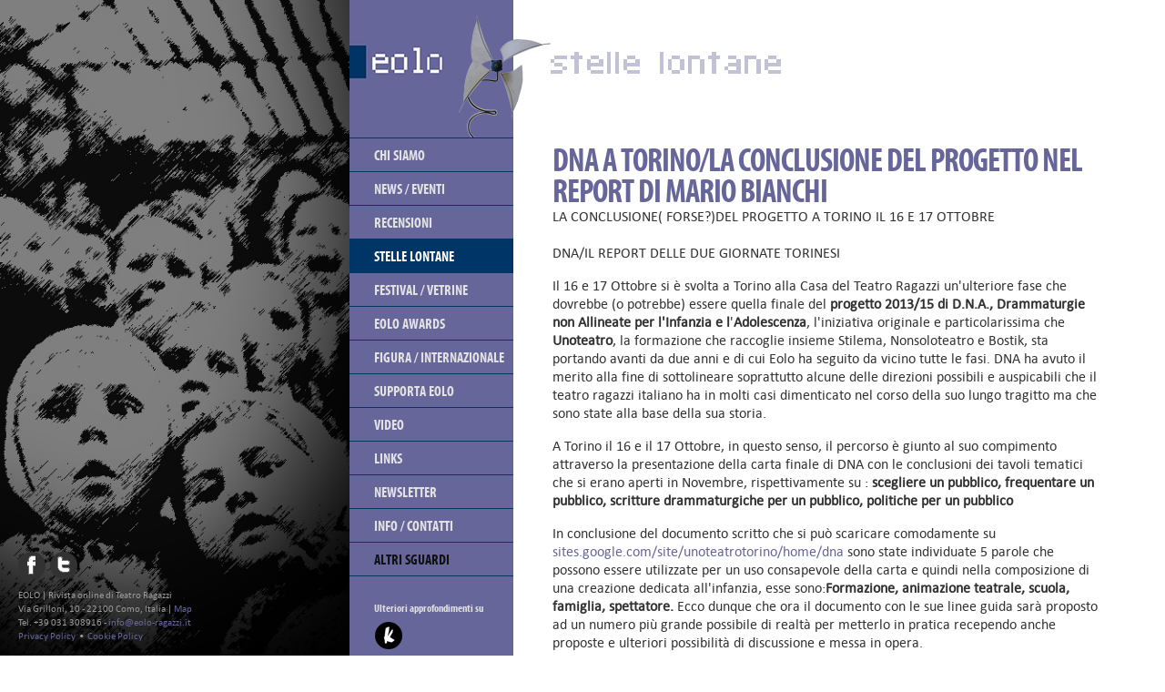

--- FILE ---
content_type: text/html
request_url: https://www.eolo-ragazzi.it/page.php?pag_id=2235&sez_img=04&sez_titleimg=title_stellelontane.png&sez=stelle%20lontane
body_size: 6154
content:


<!DOCTYPE html PUBLIC "-//W3C//DTD XHTML 1.0 Transitional//EN" "http://www.w3.org/TR/xhtml1/DTD/xhtml1-transitional.dtd">
<html xmlns="http://www.w3.org/1999/xhtml">
<head>
<title>eolo | rivista online di teatro ragazzi | stelle lontane | DNA A TORINO/LA CONCLUSIONE DEL PROGETTO NEL REPORT DI MARIO BIANCHI - LA CONCLUSIONE( FORSE?)DEL PROGETTO A TORINO IL 16 E 17 OTTOBRE</title>
<meta http-equiv="content-language" content="it" />
<meta name="DC.Title" content="eolo | rivista online di teatro ragazzi | stelle lontane | DNA A TORINO/LA CONCLUSIONE DEL PROGETTO NEL REPORT DI MARIO BIANCHI - LA CONCLUSIONE( FORSE?)DEL PROGETTO A TORINO IL 16 E 17 OTTOBRE" />
<meta name="Keywords" content="eolo, teatro ragazzi, rivista online di teatro ragazzi, magazine" />
<meta name="ROBOTS" content="INDEX,FOLLOW" />
<meta name="author" content="Eden Design" />
<meta name="revisit-after" content="15 days" />
<meta name="owner" content="eolo | rivista online di teatro ragazzi" />
<meta http-equiv="Content-Type" content="text/html; charset=utf-8" />

<link href="eolo_mobile_style.css" rel="stylesheet" type="text/css" 
media="only screen and (min-width:1px) and (max-width:1024px)" >
 
<link href="eolo_style.css" rel="stylesheet" type="text/css" 
media="only screen and (min-width:1025px)" >

<style type="text/css" media="print">
body {
	font-size: 24px;
}
#col {
	font-size: 24px;
}
</style>
<script type="text/javascript" src="js/jquery.min.js"></script>	

<link type="text/css" href="js/jquery.fancybox.css" rel="stylesheet" media="screen" /> 
<script type="text/javascript" src="js/jquery.fancybox.pack.js"></script>
<script type="text/javascript" src="js/jquery.easing.pack.js"></script>

<script type="text/javascript">
	$(document).ready(function() {
	$("a.group").fancybox({ 
				'overlayOpacity': 0.85, 
				'overlayColor': '#000000', 
				'zoomSpeedIn': 400, 
				'zoomSpeedOut': 200,
				'margin': 100		
				}); 
	});
</script>

<script type="text/javascript"> 
$(window).resize(function() {
	$("#slideshow").css("width",'30%');
	$("#slideshow").css("height",'100%');
	$(".slide").css("width",'100%');
	$(".slide").css("height",'100%');
});	
</script>

<script type="text/javascript">
$(document).ready(function() {
  $(".newscontent").hide();
    $(".firstcontent").show();
    $(".heading").click(function()
  {
    // $(".newscontent").slideUp(200);
	// $(".firstcontent").slideUp(200);
    $(this).next(".newscontent").slideToggle(200);
	// $(this).next(".firstcontent").slideToggle(200);
  });
});
</script>

</head>
<style type="text/css">
.inline_img {
	max-width: 70%;
	max-height: 500px;
	border: 0;
	margin: 30px 0 30px 0;
}
.inline_img:hover, .gall_ico:hover {
	filter: brightness(110%);
}
</style>


<body>

<!-- PHOTO -->
<div id="slideshow">
    <div class="slide" style="background-image:url(slides/slide_04.jpg);"></div>
</div>
<div id="slidemask"><img src="images/slidemask.png" alt="." class="mask" /></div>

<!-- LOGO -->
<div id="logo">
    <a href="index.php"><img src="images/logo_eolo_violet.jpg" alt="Eolo" border="0" title="Eolo" /></a>
</div>

<!-- VENTOLA -->
<div id="ventola">
	<img src="images/logo.png" alt="Eolo" border="0" title="Eolo" />
</div>

<!-- NAVIGATION -->
<div id="navigation">
    
	<a class="menuitem_off  menu" href="chisiamo.php" style="border-top: 1px solid #003667;">Chi siamo</a>
    <a class="menuitem_off  menu" href="news.php">News / Eventi</a>
    <a class="menuitem_off  menu" href="recensioni.php">Recensioni</a>
    <a class="menuitem_off selection menu" href="stellelontane.php">Stelle lontane</a>
    <a class="menuitem_off  menu" href="festival.php">Festival / Vetrine</a>
    <a class="menuitem_off  menu" href="awards.php">Eolo Awards</a>
    <a class="menuitem_off  menu" href="assitej.php">Figura / Internazionale</a>
    <a class="menuitem_off  menu" href="support.php">Supporta Eolo</a>
    <a class="menuitem_off  menu" href="videos.php">Video</a>
    <a class="menuitem_off  menu" href="links.php">Links</a>
    <a class="menuitem_off  menu" href="newsletter.php">Newsletter</a>
    <a class="menuitem_off  menu" href="info.php">Info / Contatti</a>
	<a class="menuitem_off  menu" href="altrisguardi.php" target="_blank" style="color:#111111 !Important;">Altri sguardi</a>
    <br /><br />
    <div style="margin-left:27px;margin-top:10px;font-size:12px;">Ulteriori approfondimenti su<br />
	<a href="https://www.klpteatro.it/" target="_blank"><img src="images/logo_kip.png" alt="KLP" style="margin-top:7px;" /></a>
    </div>
	
</div>
<!-- CONTENT -->
<div id="content">

    <div id="bigtitle"><img src="images/title_stellelontane.png" alt="stelle lontane" border="0" title="stelle lontane" /></div>
	
    <!-- SCR -->
	<div id="col">
        	<span class="pagetitle">DNA A TORINO/LA CONCLUSIONE DEL PROGETTO NEL REPORT DI MARIO BIANCHI</span><br />
            LA CONCLUSIONE( FORSE?)DEL PROGETTO A TORINO IL 16 E 17 OTTOBRE            <br /><br />
            
                        
            DNA/IL REPORT DELLE DUE GIORNATE
TORINESI
<p style="margin-bottom: 0cm">Il 16 e 17  Ottobre si è svolta a
Torino alla Casa del Teatro Ragazzi un'ulteriore fase che dovrebbe (o
potrebbe) essere quella finale del <b>progetto 2013/15 di D.N.A.,
Drammaturgie non Allineate per l'Infanzia e l</b>'<b>Adolescenza</b>,
l'iniziativa originale e particolarissima che <b>Unoteatro</b>, la
formazione che raccoglie insieme Stilema, Nonsoloteatro e Bostik, sta
portando avanti da due anni e di cui Eolo ha seguito da vicino tutte
le fasi. DNA ha avuto il merito alla fine di sottolineare soprattutto
alcune delle direzioni possibili e auspicabili  che il teatro ragazzi
italiano ha in molti casi dimenticato nel corso della suo lungo
tragitto ma che sono state alla base della sua storia.</p>
<p style="margin-bottom: 0cm">A Torino il 16 e il 17 Ottobre, in
questo senso, il percorso è giunto al suo compimento attraverso la
presentazione della carta finale di DNA con le conclusioni dei tavoli
tematici che si erano aperti in Novembre, rispettivamente su :<b>
scegliere un pubblico, frequentare un pubblico, scritture
drammaturgiche per un pubblico, politiche per un pubblico</b></p>
<p style="margin-bottom: 0cm">In conclusione del documento scritto
che si può scaricare comodamente su<a href="https://sites.google.com/site/unoteatrotorino/home/dna" target="_blank" rel="nofollow"> sites.google.com/site/unoteatrotorino/home/dna</a>   sono state individuate 5 parole
 che possono essere utilizzate  per un uso consapevole della carta e
quindi nella composizione di una creazione dedicata all'infanzia,
esse sono:<b>Formazione, animazione teatrale, scuola, famiglia,
spettatore.</b> Ecco dunque che ora il documento con le sue linee guida 
sarà proposto ad un numero più grande possibile di realtà per
metterlo in pratica recependo anche proposte e ulteriori possibilità
di discussione e messa in opera.</p>
<p style="margin-bottom: 0cm"><br>
</p>
<p style="margin-bottom: 0cm">Già da ora per far questo e per
mettere direttamente in pratica DNA , è stato messo in campo un
ulteriore percorso: i direttori artistici delle tre formazioni,
<b>Silvano Antonelli, Dino Arru e Guido Castiglia,</b> hanno infatti seguito
 <b>9 progetti teatrali, </b>dovuti a giovani formazioni artistiche che si
sono affidate alla loro esperienza. In questo modo l'iniziativa  ha
avuto un ulteriore merito, quello di far dialogare due generazioni di
artisti  intorno alla drammaturgia, declinando la realizzazione dei
progetti in momenti pubblici, ma ancor più all'interno di una trama
fitta di incontri informali, vero fulcro di questo momento di
formazione. Le nove dimostrazioni di lavoro che sono state presentate
nel Novembre scorso, e di cui Eolo ha dato conto con un apposito
documentato report, sono state il punto di arrivo di questo dialogo
e, insieme, il punto di partenza per un lavoro di ricerca teatrale,
che ciascuna formazione ha fatto proprio.</p>
<p style="margin-bottom: 0cm">Al centro dei progetti che prima delle
giornate finali di Novembre 2015 avevano già avuto occasioni di
contato con il pubblico a Ferrara e a Cascina, secondo i dettami
dell'iniziativa, dovevano esserci tre principi irrinunciabili che
dovrebbero essere sempre alla base di ogni spettacolo per ragazzi  :
la scelta, la frequentazione di un destinatario( in questo caso
l'infanzia) e la conseguente derivazione di un linguaggio originale,
autonomo, compreso.</p>
<p style="margin-bottom: 0cm"><br>
</p>
<p style="margin-bottom: 0cm"><b>Il 16 e 17 abbiamo quindi assistito anche
agli esiti finali di tre dei 9 progetti visti e già commentati
durante la prima fase : Compagnia Genovese-Beltramo : Game Over, Il
Mulino di Amleto “Giardinetti” e Gatto Vaccino Teatro “Niňa”.</b></p>
<p style="margin-bottom: 0cm"><b>La Compagnia Genovese Beltramo, formata
 da Vivien Beltramo e Savino Genovese con “Game Over “, </b>propone,
tra realtà e finzione, un originale video-gioco teatrale effettuato
da due genitori, guidato da una voce infantile che alla fine
risulterà essere la loro figlia che, come in uno specchio, li invita
a ritornare indietro nel tempo per riconsiderare situazioni ed
emozioni che sono proprie di tutti gli esseri umani.</p>
<p style="margin-bottom: 0cm">Vi è una leggerezza benefica che
invade tutto e fa riflettere attraverso un incontro/scontro fra il
mondo reale e quello virtuale su tutte le varie combinazioni ed
incontri che la vita ci propone e nel contempo fa riflettere il
pubblico di riferimento sulle difficoltà e i dubbi che attraversa il
nucleo famigliare in un periodo come il nostro governato non più dai
reali sentimenti ma soprattutto dalla tecnologia che li rende solo
virtuali. Forse nello spettacolo a volte il gioco degli incastri, tra
vita e finzione, risulta troppo facile e ci piacerebbe un poco di più
di profondità nell'affrontare gangli più nascosti e dolorosi
dell'essere umano, ma lo spettacolo, attraverso l'ironia ed un ritmo
teatrale molto calibrato, riesce alla fine a dare un contributo
onesto e convincente per comprendere tutti i meccanismi che muovono
oggi le relazioni tra i genitori anche in rapporto con i figli.</p>
<p style="margin-bottom: 0cm"><br>
</p>
<p style="margin-bottom: 0cm"><b>“Giardinetti” del Mulino di Amleto
</b>ha in qualche modo tradito le attese del primo frammento, visto il
novembre scorso, dove ci sembrava essere  più strutturato e
teatralmente foriero di risultati teatrali alla fine più
convincenti. Nello spettacolo, la vita ordinaria di un qualsiasi
giardinetto di una qualsiasi città,  è osservata  attraverso i
gesti e le avventure di diversi ragazzi Candy, Sara, Jason, Antony, ma non
solo, e dei loro genitori. La resa teatrale come avevamo già
evidenziato si basa efficacemente sull'antinaturalismo e nello stesso
tempo su un osservazione capziosa della realtà, filtrata attraverso
la reinvenzione teatrale proposta con un ritmo ben calibrato in cui
concorrono tutti gli attori. Purtroppo però le gag e le emozioni che
da esse scaturiscono vengono approfondite solo superficialmente e,
sono solo motivo di riso, e non di consapevole e teatrale
trasferimento di senso ai piccoli spettatori. Ma il materiale di base
c'è, come ben si evince dalla scheda di presentazione, basta solo
metterla in pratica, rimpolpando le relazioni e le emozioni tra i
personaggi in campo del resto resi con efficacia rappresentativa da
tutti i 4 attori in scena.</p>
<p style="margin-bottom: 0cm"><br>
</p>

<p style="margin-bottom: 0cm"><b>Nina, la protagonista dello spettacolo
di” Gatto Vaccino”, interpretata con estrema e convincente
sensibiltà da Roberta Maraini che lo scrive insieme a Enrico
Seimandi,</b>  vive gli anni dell'adolescenza  dove tutti le dicono cosa
fare dai genitori agli insegnanti.E'un periodo dove tutto è in
divenire, dove tutti gli adolescenti vivono  tra eccitazione e
passività sensazioni e sentimenti che si elidono continuamente e
dove al centro di tutto vi è soprattutto il rumore delle ossa che
crescono, senza sapere nulla di certo sul proprio futuro desiderato
in mille modi( Non so cosa farò o sarò ma anche se sbaglio fa'
comunque, perchè io sbaglio,dice la nostra eroina nel bellissimo
finale )</p>
<p style="margin-bottom: 0cm">Il progetto che seguiamo da diverso
tempo, lo abbiamo ritrovato ora ben strutturato e convincente 
soprattutto nel presentare tutte le giuste  domande, a volte senza
risposte precise, quando il teatro tratta il tema dell'adolescenza. 
</p>
<p style="margin-bottom: 0cm"> Molte sono le immagini, le musiche
giustamente assordanti e le parole che sentiamo durante lo
spettacolo, stimoli che vanno tutti nella direzione sincera di
caratterizzare la difficile situazione dell'adolescenza. Peccato che
il teatro in qualche modo faccia fatica a far capolino in uno
spettacolo sincero, volutamente sgangherato nelle sue linee
essenziali, ma forse troppo pieno di segni che dovrebbero invece
essere riordinati in un cammino più pertinente affinchè lo
spettacolo possa teatralmente raggiungere il suo scopo.</p>

            <br />
            
                        
                        <br />
            
               
            
                        <br /> 
                    
                        
                        <br /><br />
            
            <a target="_blank" href="print.php?pag_id=2235&sez_img=04&sez_titleimg=title_stellelontane.png&sez=stelle lontane"><img src="images/butt_print.png" alt="Stampa pagina" title="Stampa pagina" /></a>&nbsp;
                        <br /><br /><br />
            <a href="javascript:history.back();"><img src="images/butt_back.png" alt="Torna alla lista" title="Torna alla lista" /></a>
            <br /><br />
    </div>
 
</div>   

<!-- FOOTER -->
<div id="footer">
	<div id="socials">
    <a href="https://www.facebook.com/pages/EOLO-rivista-online-di-Teatro-Ragazzi/241385975909579" target="_blank"><img src="images/facebook.png" alt="Facebook" border="0" title="Facebook" class="tondino" /></a>
    <a href="https://twitter.com" target="_blank"><img src="images/twitter.png" alt="Twitter" border="0" title="Twitter" class="tondino" /></a>
    </div>
    EOLO | Rivista online di Teatro Ragazzi<br />
    Via Grilloni, 10 - 22100 Como, Italia | <a href="https://maps.google.it/maps?q=Via+Grilloni,+10+-+22100+Como&hl=it&oe=utf-8&client=firefox-a&hnear=Via+Grilloni+Giuseppe,+10,+Como,+Lombardia&t=m&z=14" target="_blank">Map</a><br />
    Tel. +39 031 308916 - <a href="mailto:info@eolo-ragazzi.it">info@eolo-ragazzi.it</a><br />
    <a href="privacy-it.html" target="_blank">Privacy Policy</a>&nbsp; &bull; &nbsp;<a href="cookies-it.html" target="_blank">Cookie Policy</a>
</div>


<!-- IUBENDA -->
<script type="text/javascript">
var _iub = _iub || [];
_iub.csConfiguration = {"invalidateConsentWithoutLog":true,"askConsentAtCookiePolicyUpdate":true,"consentOnContinuedBrowsing":false,"whitelabel":true,"lang":"it","siteId":2537804,"floatingPreferencesButtonDisplay":"bottom-right","cookiePolicyId":13349821,"cookiePolicyUrl":"https://www.eolo-ragazzi.it/cookies-it.html", "banner":{ "closeButtonRejects":true,"acceptButtonDisplay":true,"customizeButtonDisplay":true,"acceptButtonColor":"#66669a","acceptButtonCaptionColor":"white","customizeButtonColor":"#CCCCCC","customizeButtonCaptionColor":"white","rejectButtonDisplay":false,"rejectButtonColor":"#CCCCCC","rejectButtonCaptionColor":"white","listPurposes":true,"explicitWithdrawal":true,"position":"float-bottom-center","textColor":"#8c8c8c","backgroundColor":"#ffffff","acceptButtonCaption":"Accetta","rejectButtonCaption":"Rifiuta","customizeButtonCaption":"Cookie Policy" }};
</script>
<script type="text/javascript" src="//cdn.iubenda.com/cs/iubenda_cs.js" charset="UTF-8" async></script>

<script type="text/javascript">
$(window).load(function() {	
	$('#iubenda-cs-title').html("Informativa");
	$('#iubenda-cs-paragraph').html("Questo sito web utilizza solo cookie tecnici necessari per la navigazione ed eventualmente per fini statistici, in forma anonimizzata, non utilizza cookies di profilazione nè di terze parti. Click su 'Cookie Policy' per ulteriori dettagli.");
});
</script>

<style type="text/css">
.iubenda-tp-btn iubenda-cs-preferences-link {
	z-index: 0 !important;
	display: none !important;
	opacity: 0 !important;
}
.iubenda-tp-alert-btn[data-tp-float]:not([data-tp-anchored]), .iubenda-tp-btn:not(.iubenda-floatable-tb-btn)[data-tp-float]:not([data-tp-anchored]), .iubenda-uspr-btn[data-tp-float]:not([data-tp-anchored]) {
    margin: 16px !important;
    opacity: 0 !important;
}
</style>    
</body>
</html>



--- FILE ---
content_type: text/css
request_url: https://www.eolo-ragazzi.it/eolo_style.css
body_size: 1485
content:
@charset "utf-8";
/* CSS Document */

@font-face {
    font-family: 'MyriadProCondBold';
    src: url('fonts/myriadpro-boldcond-webfont.eot');
    src: url('fonts/myriadpro-boldcond-webfont.eot?#iefix') format('embedded-opentype'),
         url('fonts/myriadpro-boldcond-webfont.woff') format('woff'),
         url('fonts/myriadpro-boldcond-webfont.ttf') format('truetype'),
         url('fonts/myriadpro-boldcond-webfont.svg#MyriadProCondBold') format('svg');
    font-weight: normal;
    font-style: normal;
}
@font-face {
    font-family: 'MyriadProCondRegular';
    src: url('fonts/myriadpro-cond-webfont.eot');
    src: url('fonts/myriadpro-cond-webfont.eot?#iefix') format('embedded-opentype'),
         url('fonts/myriadpro-cond-webfont.woff') format('woff'),
         url('fonts/myriadpro-cond-webfont.ttf') format('truetype'),
         url('fonts/myriadpro-cond-webfont.svg#MyriadProCondRegular') format('svg');
    font-weight: normal;
    font-style: normal;
}
@font-face {
    font-family: 'CalibriRegular';
    src: url('fonts/calibri-webfont.eot');
    src: url('fonts/calibri-webfont.eot?#iefix') format('embedded-opentype'),
         url('fonts/calibri-webfont.woff') format('woff'),
         url('fonts/calibri-webfont.ttf') format('truetype'),
         url('fonts/calibri-webfont.svg#CalibriRegular') format('svg');
    font-weight: normal;
    font-style: normal;
}
@font-face {
    font-family: 'hapna_monolight';
    src: url('fonts/hapna_mono_light-webfont.eot');
    src: url('fonts/hapna_mono_light-webfont.eot?#iefix') format('embedded-opentype'),
         url('fonts/hapna_mono_light-webfont.woff') format('woff'),
         url('fonts/hapna_mono_light-webfont.ttf') format('truetype'),
         url('fonts/hapna_mono_light-webfont.svg#hapna_monolight') format('svg');
    font-weight: normal;
    font-style: normal;

}

body { 
	background-color: #FFFFFF; 
	margin: 0; 
	font-family: 'CalibriRegular', Arial, Helvetica, sans-serif;
    font-size: 16px;
    line-height: 130%;
	color: #E1E1E1;  
}
#logo { 
	position: fixed; 
	width: 150px;
	top: 0;
	left: 30%; 
	padding: 0;
	z-index: 399;
}
#ventola { 
	position: fixed; 
	width: 113px;
	height: 138px;
	top: 17px;
	left: 30%;
	margin-left: 112px; 
	padding: 0;
	z-index: 399;
}
#slideshow { 
	width: 30%;
	height: 100%;
	position: fixed;
	top: 0;
	left: 0;
	/* margin-top: -30px; */
	z-index: 2;
}
.slide { 
	width: 100%;
	height: 100%;
	background-position: center;
    background-size: cover;
	/* margin-top: -30px; */
	z-index: 4;
}
#slidemask { 
	width: 30%;
	height: 100%;
	position: fixed;
	top: 0;
	left: 0;
	z-index: 5;
}
.mask {
	width: 100%;
	height: 100%;
	border: 0;
}
#navigation {
	position: fixed; 
	width: 180px;
	height: 100%; 
	top: 0;
	left: 30%;
	padding: 151px 0 0 0;
	overflow: hidden;
	text-align: left;
	/* background: url(images/quad_trasp_violet.png); */
	background-color: #66669a;
	font: 16px 'MyriadProCondBold', Arial, sans-serif; 
	z-index: 300;
}
.menuitem_off {
  color: #FFFFFF;
  width: 150px; 
  display: inline-block;
  padding: 10px 11px 8px 27px;
  border-bottom: 1px solid #003667;
  text-transform: uppercase;
  list-style-type: none;
}
.menuitem_off:hover {
  background: #003667;
  color: #FFFFFF;
}
ul {
  display: block;
  list-style-type: none;
  padding: 0;
  margin: 0;
  text-transform: uppercase;
}
li {
  width: 160px;
  display: block;
  padding: 6px 10px 5px 30px;
  border-bottom: 1px solid #000000;
  font: 14px 'MyriadProCondRegular', Arial, sans-serif; 
}
li:hover{
  background: #000000;
}
#bigtitle {
	width: 100%;
	position: absolute;
	color: #66669a;
	top: 0;
	left: 0;
	margin-bottom: 30px;
	font: 40px 'hapna_monolight', Arial, sans-serif; 
	line-height: 36px;
	letter-spacing:-1px;
	text-transform: uppercase;
	display: block;
}
#content {
	position: absolute;  
	width: 47%;
	top: 50px;
	left: 30%;
	margin-left: 220px;
	text-align: left;
	color: #333333;
	z-index: 11;
}
#search {
	position: relative;
	text-align: right;
	top: 10px;
	float: right;
	z-index: 15;
}
#col {
	width: 100%;
	display: block;
	margin: 110px 0 100px 3px;
	vertical-align: top;
}
#col_1 {
	width: 46%;
	height: 180px;
	display: block;
	float: left;
	position: relative;
	margin: 0;
	margin-bottom: 10px;
	vertical-align: top;
}
#col_2 {
	width: 46%;
	height: 180px;
	display: block;
	position: relative;
	float: right;
	margin-top: 0;
	margin-left: 5%;
	margin-bottom: 10px;
	vertical-align: top;
}
#col_3 {
	width: 46%;
	height: 180px;
	display: block;
	float: left;
	position: relative;
	margin-top: 0;
	vertical-align: top;
}
#col_4 {
	width: 46%;
	height: 180px;
	display: block;
	float: right;
	position: relative;
	margin-top: 0;
	margin-left: 5%;
	vertical-align: top;
}
.coltitle {
	width: 100%;
	height: 20px;
	font: 18px 'MyriadProCondBold', Arial, sans-serif;
	margin-bottom: 10px;
	padding: 5px;
	color: #FFFFFF;
}
.sector {
	margin: 15px 0 0 5px;
}
#homenews {
	width: 100%;
	position: relative;
	display: block;
	margin: 0 0 20px 3px;
	float: left;
}
.title {
	font: 30px 'MyriadProCondBold', Arial, sans-serif;
	letter-spacing:-1px;
	line-height: 30px;
	text-transform: uppercase;
}
.smalltitle {
	font: 20px 'MyriadProCondBold', Arial, sans-serif;
}
.pagetitle {
	font: 36px 'MyriadProCondBold', Arial, sans-serif;
	letter-spacing:-1px;
	line-height: 34px;
	color: #66669a;
	text-transform: uppercase;
}
#icons {
	width: 100%;
	text-align: left;
	vertical-align: top;
}
.ico {
	width: 100px;
	height: 100px;
	border: 0;
	margin: 0 7px 7px 0;
	display: inline-block;
	background-position: center;
    background-size: cover;
}
.gall_ico { 
	height: 128px;
	width: auto;
	z-index: 100;
}
.news_ico { 
	height: 100px;
	width: auto;
	z-index: 100;
	margin: 10px 20px 0 0;
}
.preview {
	height: 100px;
	width: auto;
	z-index: 100;
}
.newsdate {
	font-size: 10px;
	color: #999999;
	line-height: 12px;
	margin: 5px 0 5px 0;
}
.newscontent {
	margin: 0;
}
.firstcontent {
	margin: 0;
}
.line {
	width: 100%;
	height: 0;
	border-top: 1px dashed #E1E1E1;
	border-bottom: 0px;
	margin: 15px 0 15px 0;
}
#options {
	width: 100%;
	position: fixed;  
	bottom: 0;
	left: 550px;
	text-align: left;
	padding: 15px 10px 15px 45px;
	overflow: hidden;
	background-color: #FFFFFF;
	z-index: 218;
}
#lang {
	width: 150px;
	display: block;
	position: fixed;
	text-align: left;
	top: 67px;
	left: 361px;
	z-index: 900;
}
.tondino {
	border: 0;
	margin: 0 0 0 1px;
}
#socials {
	width: 70px;
	margin: 0 0 5px -2px;
}
#footer {
	width: 320px;
	height: 115px;
	position: fixed;
	bottom: 0;
	left: 20px;
	overflow: hidden;
	display: block;
	font-size: 11px;
	line-height: 140%;
	color: #999999;
	z-index: 900;
}
#footer a {
	color: #66669a;
}
.greytext {
	color: #999999;
}
.searchtext {
	font: 16px 'MyriadProCondBold', Arial, sans-serif; 
	color: #333333;
	border: 1px solid #CCCCCC;
}
.searchbutt {
	font: 16px 'MyriadProCondBold', Arial, sans-serif; 
	background-color: #66669a;
	border: 1px solid #666666;
	color: #FFFFFF;
	cursor:pointer;
}
A:link,A:visited {
  color: #66669a;
  text-decoration: none;
}
A:active,A:hover {
  color: #003667;
  text-decoration: none;
}
A:link.menu,A:visited.menu {
  color: #E1E1E1;
  text-decoration: none;
}
A:active.menu,A:hover.menu {
  color: #FFFFFF;
  text-decoration: none;
}
A:link.selection,A:visited.selection {
  background-color: #003667;
  color: #FFFFFF;
  text-decoration: none;
}

--- FILE ---
content_type: text/css
request_url: https://www.eolo-ragazzi.it/eolo_mobile_style.css
body_size: 1505
content:
@charset "utf-8";
/* CSS Document */

@font-face {
    font-family: 'MyriadProCondBold';
    src: url('fonts/myriadpro-boldcond-webfont.eot');
    src: url('fonts/myriadpro-boldcond-webfont.eot?#iefix') format('embedded-opentype'),
         url('fonts/myriadpro-boldcond-webfont.woff') format('woff'),
         url('fonts/myriadpro-boldcond-webfont.ttf') format('truetype'),
         url('fonts/myriadpro-boldcond-webfont.svg#MyriadProCondBold') format('svg');
    font-weight: normal;
    font-style: normal;
}
@font-face {
    font-family: 'MyriadProCondRegular';
    src: url('fonts/myriadpro-cond-webfont.eot');
    src: url('fonts/myriadpro-cond-webfont.eot?#iefix') format('embedded-opentype'),
         url('fonts/myriadpro-cond-webfont.woff') format('woff'),
         url('fonts/myriadpro-cond-webfont.ttf') format('truetype'),
         url('fonts/myriadpro-cond-webfont.svg#MyriadProCondRegular') format('svg');
    font-weight: normal;
    font-style: normal;
}
@font-face {
    font-family: 'CalibriRegular';
    src: url('fonts/calibri-webfont.eot');
    src: url('fonts/calibri-webfont.eot?#iefix') format('embedded-opentype'),
         url('fonts/calibri-webfont.woff') format('woff'),
         url('fonts/calibri-webfont.ttf') format('truetype'),
         url('fonts/calibri-webfont.svg#CalibriRegular') format('svg');
    font-weight: normal;
    font-style: normal;
}
@font-face {
    font-family: 'hapna_monolight';
    src: url('fonts/hapna_mono_light-webfont.eot');
    src: url('fonts/hapna_mono_light-webfont.eot?#iefix') format('embedded-opentype'),
         url('fonts/hapna_mono_light-webfont.woff') format('woff'),
         url('fonts/hapna_mono_light-webfont.ttf') format('truetype'),
         url('fonts/hapna_mono_light-webfont.svg#hapna_monolight') format('svg');
    font-weight: normal;
    font-style: normal;

}

body, html { 
	height: 100%;
	background-color: #FFFFFF; 
	margin: 0; 
	font-family: 'CalibriRegular', Arial, Helvetica, sans-serif;
    font-size: 14px;
    line-height: 130%;
	color: #E1E1E1;  
}
#logo { 
	position: absolute; 
	width: 150px;
	top: 0;
	left: 30%; 
	padding: 0;
	z-index: 399;
}
#ventola { 
	position: absolute; 
	width: 113px;
	height: 138px;
	top: 17px;
	left: 30%;
	margin-left: 112px; 
	padding: 0;
	z-index: 399;
}
#slideshow_container { 
	width: 30%;
	height: 100%;
	position: absolute;
	background-color: #000000;
	overflow: hidden;
	top: 0;
	left: 0;
	/* margin-top: -30px; */
	z-index: 1;
}
#slideshow { 
	width: 30%;
	height: 100%;
	position: absolute;
	top: 0;
	left: 0;
	z-index: 2;
}
.slide { 
	width: 100%;
	height: 100%;
	background-position: center;
    background-size: cover;
	/* margin-top: -30px; */
	z-index: 4;
}
#slidemask { 
	width: 30%;
	height: 100%;
	position: absolute;
	top: 0;
	left: 0;
	z-index: 5;
}
.mask {
	width: 100%;
	height: 100%;
	border: 0;
}
#navigation {
	position: absolute; 
	width: 180px;
	height: 100%; 
	top: 0;
	left: 30%;
	padding: 151px 0 0 0;
	overflow: hidden;
	text-align: left;
	/* background: url(images/quad_trasp_violet.png); */
	background-color: #66669a;
	font: 16px 'MyriadProCondBold', Arial, sans-serif; 
	z-index: 300;
}
.menuitem_off {
  color: #FFFFFF;
  width: 150px; 
  display: inline-block;
  padding: 10px 11px 8px 27px;
  border-bottom: 1px solid #003667;
  text-transform: uppercase;
  list-style-type: none;
}
.menuitem_off:hover {
  background: #003667;
  color: #FFFFFF;
}
ul {
  display: block;
  list-style-type: none;
  padding: 0;
  margin: 0;
  text-transform: uppercase;
}
li {
  width: 160px;
  display: block;
  padding: 6px 10px 5px 30px;
  border-bottom: 1px solid #000000;
  font: 14px 'MyriadProCondRegular', Arial, sans-serif; 
}
li:hover{
  background: #000000;
}
#bigtitle {
	width: 100%;
	position: absolute;
	color: #66669a;
	top: 0;
	left: 0;
	margin-bottom: 30px;
	font: 40px 'hapna_monolight', Arial, sans-serif; 
	line-height: 36px;
	letter-spacing:-1px;
	text-transform: uppercase;
	display: block;
}
#content {
	position: absolute;  
	width: 47%;
	top: 50px;
	left: 30%;
	margin-left: 220px;
	text-align: left;
	color: #333333;
	z-index: 11;
}
#search {
	position: relative;
	text-align: right;
	top: 10px;
	float: right;
	z-index: 15;
}
#col {
	width: 100%;
	display: block;
	margin: 110px 0 100px 3px;
	vertical-align: top;
}
#col_1 {
	width: 46%;
	height: 180px;
	display: block;
	float: left;
	position: relative;
	margin: 0;
	margin-bottom: 10px;
	vertical-align: top;
}
#col_2 {
	width: 46%;
	height: 180px;
	display: block;
	position: relative;
	float: right;
	margin-top: 0;
	margin-left: 5%;
	margin-bottom: 10px;
	vertical-align: top;
}
#col_3 {
	width: 46%;
	height: 180px;
	display: block;
	float: left;
	position: relative;
	margin-top: 0;
	vertical-align: top;
}
#col_4 {
	width: 46%;
	height: 180px;
	display: block;
	float: right;
	position: relative;
	margin-top: 0;
	margin-left: 5%;
	vertical-align: top;
}
.coltitle {
	width: 100%;
	height: 20px;
	font: 18px 'MyriadProCondBold', Arial, sans-serif;
	margin-bottom: 10px;
	padding: 5px;
	color: #FFFFFF;
}
.sector {
	margin: 15px 0 0 5px;
}
#homenews {
	width: 100%;
	position: relative;
	display: block;
	margin: 0 0 20px 3px;
	float: left;
}
.title {
	font: 30px 'MyriadProCondBold', Arial, sans-serif;
	letter-spacing:-1px;
	line-height: 30px;
	text-transform: uppercase;
}
.smalltitle {
	font: 20px 'MyriadProCondBold', Arial, sans-serif;
}
.pagetitle {
	font: 36px 'MyriadProCondBold', Arial, sans-serif;
	letter-spacing:-1px;
	line-height: 34px;
	color: #66669a;
	text-transform: uppercase;
}
#icons {
	width: 100%;
	text-align: left;
	vertical-align: top;
}
.ico {
	width: 100px;
	height: 100px;
	border: 0;
	margin: 0 7px 7px 0;
	display: inline-block;
	background-position: center;
    background-size: cover;
}
.gall_ico { 
	height: 55px;
	width: auto;
	z-index: 100;
}
.news_ico { 
	height: 100px;
	width: auto;
	z-index: 100;
	margin: 10px 20px 0 0;
}
.preview {
	height: 100px;
	width: auto;
	z-index: 100;
}
.newsdate {
	font-size: 10px;
	color: #999999;
	line-height: 12px;
	margin: 5px 0 5px 0;
}
.newscontent {
	margin: 0;
}
.firstcontent {
	margin: 0;
}
.line {
	width: 100%;
	height: 0;
	border-top: 1px dashed #E1E1E1;
	border-bottom: 0px;
	margin: 15px 0 15px 0;
}
#options {
	width: 100%;
	position: absolute;  
	bottom: 0;
	left: 550px;
	text-align: left;
	padding: 15px 10px 15px 45px;
	overflow: hidden;
	background-color: #FFFFFF;
	z-index: 218;
}
#lang {
	width: 150px;
	display: block;
	position: absolute;
	text-align: left;
	top: 67px;
	left: 361px;
	z-index: 900;
}
.tondino {
	border: 0;
	margin: 0 0 0 1px;
}
#socials {
	width: 70px;
	margin: 0 0 5px -2px;
}
#footer {
	width: 320px;
	height: 115px;
	position: fixed;
	bottom: 0;
	left: 20px;
	overflow: hidden;
	display: none;
	font-size: 11px;
	line-height: 140%;
	color: #999999;
	z-index: 900;
}
#footer a {
	color: #66669a;
}
.greytext {
	color: #999999;
}
.searchtext {
	font: 16px 'MyriadProCondBold', Arial, sans-serif; 
	color: #333333;
	border: 1px solid #CCCCCC;
}
.searchbutt {
	font: 16px 'MyriadProCondBold', Arial, sans-serif; 
	background-color: #66669a;
	border: 1px solid #666666;
	color: #FFFFFF;
}
A:link,A:visited {
  color: #66669a;
  text-decoration: none;
}
A:active,A:hover {
  color: #003667;
  text-decoration: none;
}
A:link.menu,A:visited.menu {
  color: #E1E1E1;
  text-decoration: none;
}
A:active.menu,A:hover.menu {
  color: #FFFFFF;
  text-decoration: none;
}
A:link.selection,A:visited.selection {
  background-color: #003667;
  color: #FFFFFF;
  text-decoration: none;
}